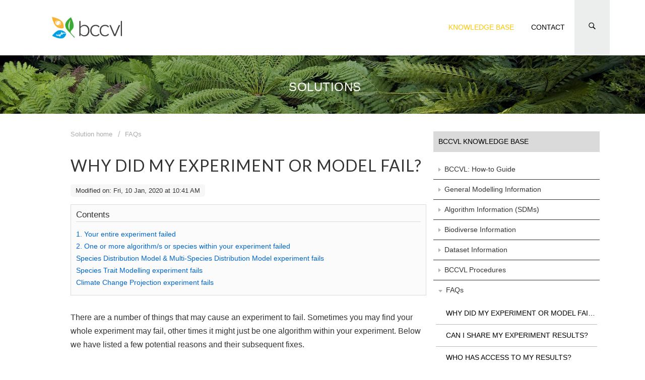

--- FILE ---
content_type: text/html; charset=utf-8
request_url: https://support.bccvl.org.au/support/solutions/articles/6000176148-why-did-my-experiment-or-model-fail-
body_size: 15777
content:
<!DOCTYPE html>
       
        <!--[if lt IE 7]><html class="no-js ie6 dew-dsm-theme " lang="en" dir="ltr" data-date-format="non_us"><![endif]-->       
        <!--[if IE 7]><html class="no-js ie7 dew-dsm-theme " lang="en" dir="ltr" data-date-format="non_us"><![endif]-->       
        <!--[if IE 8]><html class="no-js ie8 dew-dsm-theme " lang="en" dir="ltr" data-date-format="non_us"><![endif]-->       
        <!--[if IE 9]><html class="no-js ie9 dew-dsm-theme " lang="en" dir="ltr" data-date-format="non_us"><![endif]-->       
        <!--[if IE 10]><html class="no-js ie10 dew-dsm-theme " lang="en" dir="ltr" data-date-format="non_us"><![endif]-->       
        <!--[if (gt IE 10)|!(IE)]><!--><html class="no-js  dew-dsm-theme " lang="en" dir="ltr" data-date-format="non_us"><!--<![endif]-->
	<head>
		
		<!-- Title for the page -->
<title> Why did my experiment or model fail? : BCCVL </title>

<!-- Meta information -->

      <meta charset="utf-8" />
      <meta http-equiv="X-UA-Compatible" content="IE=edge,chrome=1" />
      <meta name="description" content= "" />
      <meta name="author" content= "" />
       <meta property="og:title" content="Why did my experiment or model fail?" />  <meta property="og:url" content="https://support.bccvl.org.au/support/solutions/articles/6000176148-why-did-my-experiment-or-model-fail-" />  <meta property="og:description" content=" There are a number of things that may cause an experiment to fail. Sometimes you may find your whole experiment may fail, other times it might just be one algorithm within your experiment. Below we have listed a few potential reasons and their su..." />  <meta property="og:image" content="https://s3.amazonaws.com/cdn.freshdesk.com/data/helpdesk/attachments/production/6004238390/logo/logo_2x.png?X-Amz-Algorithm=AWS4-HMAC-SHA256&amp;amp;X-Amz-Credential=AKIAS6FNSMY2XLZULJPI%2F20260112%2Fus-east-1%2Fs3%2Faws4_request&amp;amp;X-Amz-Date=20260112T113454Z&amp;amp;X-Amz-Expires=604800&amp;amp;X-Amz-SignedHeaders=host&amp;amp;X-Amz-Signature=9ebf342b6ff7cf1afc32419f1954e625181395bbe4b1512a60b7418a424bc02b" />  <meta property="og:site_name" content="BCCVL" />  <meta property="og:type" content="article" />  <meta name="twitter:title" content="Why did my experiment or model fail?" />  <meta name="twitter:url" content="https://support.bccvl.org.au/support/solutions/articles/6000176148-why-did-my-experiment-or-model-fail-" />  <meta name="twitter:description" content=" There are a number of things that may cause an experiment to fail. Sometimes you may find your whole experiment may fail, other times it might just be one algorithm within your experiment. Below we have listed a few potential reasons and their su..." />  <meta name="twitter:image" content="https://s3.amazonaws.com/cdn.freshdesk.com/data/helpdesk/attachments/production/6004238390/logo/logo_2x.png?X-Amz-Algorithm=AWS4-HMAC-SHA256&amp;amp;X-Amz-Credential=AKIAS6FNSMY2XLZULJPI%2F20260112%2Fus-east-1%2Fs3%2Faws4_request&amp;amp;X-Amz-Date=20260112T113454Z&amp;amp;X-Amz-Expires=604800&amp;amp;X-Amz-SignedHeaders=host&amp;amp;X-Amz-Signature=9ebf342b6ff7cf1afc32419f1954e625181395bbe4b1512a60b7418a424bc02b" />  <meta name="twitter:card" content="summary" />  <link rel="canonical" href="https://support.bccvl.org.au/support/solutions/articles/6000176148-why-did-my-experiment-or-model-fail-" /> 

<!-- Responsive setting -->
<link rel="apple-touch-icon" href="https://s3.amazonaws.com/cdn.freshdesk.com/data/helpdesk/attachments/production/6017915716/fav_icon/BCCVL_Logo_Square_Tagline_CMYK.png" />
        <link rel="apple-touch-icon" sizes="72x72" href="https://s3.amazonaws.com/cdn.freshdesk.com/data/helpdesk/attachments/production/6017915716/fav_icon/BCCVL_Logo_Square_Tagline_CMYK.png" />
        <link rel="apple-touch-icon" sizes="114x114" href="https://s3.amazonaws.com/cdn.freshdesk.com/data/helpdesk/attachments/production/6017915716/fav_icon/BCCVL_Logo_Square_Tagline_CMYK.png" />
        <link rel="apple-touch-icon" sizes="144x144" href="https://s3.amazonaws.com/cdn.freshdesk.com/data/helpdesk/attachments/production/6017915716/fav_icon/BCCVL_Logo_Square_Tagline_CMYK.png" />
        <meta name="viewport" content="width=device-width, initial-scale=1.0, maximum-scale=5.0, user-scalable=yes" /> 
		
		<!-- Adding meta tag for CSRF token -->
		<meta name="csrf-param" content="authenticity_token" />
<meta name="csrf-token" content="0HizjJRAvQxUONOhV4C++uN3OwlhRQZptlFrcVvBNEtPbI/l28jql221si2XVS20IDXEjzMgNLUvlLZXKI26AQ==" />
		<!-- End meta tag for CSRF token -->
		
		<!-- Fav icon for portal -->
		<link rel='shortcut icon' href='https://s3.amazonaws.com/cdn.freshdesk.com/data/helpdesk/attachments/production/6017915716/fav_icon/BCCVL_Logo_Square_Tagline_CMYK.png' />

		<!-- Base stylesheet -->
 
		<link rel="stylesheet" media="print" href="https://assets9.freshdesk.com/assets/cdn/portal_print-6e04b27f27ab27faab81f917d275d593fa892ce13150854024baaf983b3f4326.css" />
	  		<link rel="stylesheet" media="screen" href="https://assets10.freshdesk.com/assets/cdn/portal_utils-f2a9170fce2711ae2a03e789faa77a7e486ec308a2367d6dead6c9890a756cfa.css" />

		
		<!-- Theme stylesheet -->

		<link href="/support/theme.css?v=4&amp;d=1725538192" media="screen" rel="stylesheet" type="text/css">

		<!-- Google font url if present -->
		<link href='https://fonts.googleapis.com/css?family=Open+Sans+Condensed:300,300italic,700' rel='stylesheet' type='text/css' nonce='+3hIFOmGN6V9CyM6GwuEaA=='>

		<!-- Including default portal based script framework at the top -->
		<script src="https://assets4.freshdesk.com/assets/cdn/portal_head_v2-d07ff5985065d4b2f2826fdbbaef7df41eb75e17b915635bf0413a6bc12fd7b7.js"></script>
		<!-- Including syntexhighlighter for portal -->
		<script src="https://assets8.freshdesk.com/assets/cdn/prism-841b9ba9ca7f9e1bc3cdfdd4583524f65913717a3ab77714a45dd2921531a402.js"></script>

		    <!-- Google tag (gtag.js) -->
	<script async src='https://www.googletagmanager.com/gtag/js?id=UA-72693212-1' nonce="+3hIFOmGN6V9CyM6GwuEaA=="></script>
	<script nonce="+3hIFOmGN6V9CyM6GwuEaA==">
	  window.dataLayer = window.dataLayer || [];
	  function gtag(){dataLayer.push(arguments);}
	  gtag('js', new Date());
	  gtag('config', 'UA-72693212-1');
	</script>


		<!-- Access portal settings information via javascript -->
		 <script type="text/javascript">     var portal = {"language":"en","name":"BCCVL","contact_info":"","current_page_name":"article_view","current_tab":"solutions","vault_service":{"url":"https://vault-service.freshworks.com/data","max_try":2,"product_name":"fd"},"current_account_id":250404,"preferences":{"bg_color":"#efefef","header_color":"#3B3B3B","help_center_color":"#f9f9f9","footer_color":"#777777","tab_color":"#d9d9d9","tab_hover_color":"#4c4b4b","btn_background":"#ffffff","btn_primary_background":"#6c6a6a","baseFont":"Helvetica Neue","textColor":"#333333","headingsFont":"Open Sans Condensed","headingsColor":"#333333","linkColor":"#049cdb","linkColorHover":"#036690","inputFocusRingColor":"#f4af1a","nonResponsive":"false"},"image_placeholders":{"spacer":"https://assets1.freshdesk.com/assets/misc/spacer.gif","profile_thumb":"https://assets3.freshdesk.com/assets/misc/profile_blank_thumb-4a7b26415585aebbd79863bd5497100b1ea52bab8df8db7a1aecae4da879fd96.jpg","profile_medium":"https://assets2.freshdesk.com/assets/misc/profile_blank_medium-1dfbfbae68bb67de0258044a99f62e94144f1cc34efeea73e3fb85fe51bc1a2c.jpg"},"falcon_portal_theme":false,"current_object_id":6000176148};     var attachment_size = 20;     var blocked_extensions = "";     var allowed_extensions = "";     var store = { 
        ticket: {},
        portalLaunchParty: {} };    store.portalLaunchParty.ticketFragmentsEnabled = false;    store.pod = "us-east-1";    store.region = "US"; </script> 


			
	</head>
	<body>
            	
		
		
			<!-- <div class="containerOuter header banner">
<div class="container">
<header class="">
<div class="banner-wrapper">

<div class="banner-title">
<a href="/support/home"class='portal-logo'><span class="portal-img"><i></i>
                    <img src='https://s3.amazonaws.com/cdn.freshdesk.com/data/helpdesk/attachments/production/6004238390/logo/logo_2x.png' alt="Logo"
                        onerror="default_image_error(this)" data-type="logo" />
                 </span></a>
<h1 class="ellipsis heading">BCCVL</h1>
</div>
<a href="/support/home" class="logoLink"></a>
<nav class="banner-nav mobileLogin">
!-->
<!-- <div class="welcome">Welcome <b></b> </div>  <b><a href="/support/login"><b>Login</b></a></b> &nbsp;<b><a href="/support/signup"><b>Sign up</b></a></b> !-->
<!--      
<a href="/support/login"> Login</a>
			
</nav>
<div class="topHeader">


<a href="/support/tickets/new"><img class="" src="http://www.ersa.edu.au/wp-content/uploads/2014/12/consultancy-pg-icon.png" height="22" width="32"/> ask for help</a>

<a href="/support/tickets"><img class="" src="http://www.ersa.edu.au/wp-content/uploads/2014/12/consultancy-pg-icon.png" height="22" width="32"/>1300 080 431</a>

</div> 
<nav class="banner-nav desktopLogin"> !-->
<!-- <div class="welcome">Welcome <b></b> </div>  <b><a href="/support/login"><b>Login</b></a></b> &nbsp;<b><a href="/support/signup"><b>Sign up</b></a></b>-->
<!--          
<a href="/support/login"> Login</a>
			
</nav>
</div>
</header>
<nav class="page-tabs" >

<a data-toggle-dom="#header-tabs" href="#" data-animated="true" class="mobile-icon-nav-menu show-in-mobile"></a>
<div class="nav-link" id="header-tabs">


<a href="/support/home" class="">Home</a>



<a href="/support/solutions" class="active">Solutions</a>


</div>

</nav>
</div>
</div>
!-->

<script>

  jQuery(document).ready(function(){
    
   
  
        jQuery("[src$='/hit']").remove();
    jQuery(".search-icon").click(function(){
      
      jQuery(".hidden-search").toggle();
      
    });
    
  });
  
</script>

<div class='nec-header'>
  <div class='header-top clear'> 
    <div class='page no-padding'>
      <div class='nect-login pull-right'>
       <!-- <a href="https://support.bccvl.org.au/support/solutions/articles/6000085181" class='new-tick'>Ask for help</a>   -->
        
        <!--  <div class="welcome">Welcome <b></b> </div>  <b><a href="/support/login"><b>Login</b></a></b> &nbsp;<b><a href="/support/signup"><b>Sign up</b></a></b> !-->
      </div>
    </div>
    
    
  </div>
  <div class='header-main clear'>
    <div class='page no-padding'>
      <div class='logo-nect pull-left'>
        <a href='https://support.bccvl.org.au/support/home'><img class="standard" src="https://dl.dropbox.com/s/xqpw8jdybds79bj/BCCVL_Logo_Horizontal_RGB%282%29.png" alt="Nectar" height="50px"></a>
      </div>    
      <div class='menu-nect pull-right'>
        
<!--        
        <a data-toggle-dom="#header-tabs" href="#" data-animated="true" class="mobile-icon-nav-menu show-in-mobile"></a>
        <div class="nav-link" id="header-tabs">
          
          
          <a href="/support/home" class="">Home</a>
          
          
          
          <a href="/support/solutions" class="active">Solutions</a>
          
          
        </div>!-->
        <a href='/support/solutions' class='active'>Knowledge base</a>
       <!-- <a href='http://support.bccvl.org.au/support/discussions'>Forums</a> -->
        <a href='http://www.bccvl.org.au/contact'>Contact</a>
        <div class='search-icon'>
          
        </div>        
        <div class='hidden-search'><form class="hc-search-form print--remove" autocomplete="off" action="/support/search/solutions" id="hc-search-form" data-csrf-ignore="true">
	<div class="hc-search-input">
	<label for="support-search-input" class="hide">Enter your search term here...</label>
		<input placeholder="Enter your search term here..." type="text"
			name="term" class="special" value=""
            rel="page-search" data-max-matches="10" id="support-search-input">
	</div>
	<div class="hc-search-button">
		<button class="btn btn-primary" aria-label="Search" type="submit" autocomplete="off">
			<i class="mobile-icon-search hide-tablet"></i>
			<span class="hide-in-mobile">
				Search
			</span>
		</button>
	</div>
</form></div>
        
      </div>  
    </div>
  </div>
</div>




<div class='normal-block'>
  <div class='page'>
    <h3>solutions</h3>
  </div>
</div>





  
  

      
<div class='page'>
   <div class="alert alert-with-close notice hide" id="noticeajax"></div> 
  
  <div class="c-wrapper">		
    
<style>
  .menu-container {
    float: right;
    width: 30%;
  }
  content-container {
    width: 70%;
    float: left;
    padding-left: 50px;
  }
  .folder_name {
    padding: 10px;
    cursor: pointer;
  }
  .toggled {
    display: none;
    padding: 5px;
  }
  .check_more {
    text-align: center;
    padding: 5px;
  }
  .more_link {
    color: #A6D2CD;
  }
  .ellipsis {
    white-space: nowrap;
  }
  .starrted {
    border-bottom: 1px solid;
  }
</style>



<div class="containerOuter">
  
  <div class='menu-container'>
    
    <ul class="course_list">
      
      
      <li><a href="/support/solutions/6000130425">BCCVL Knowledge Base</a></li><ul>
      
      <div class="starrted">
        <div class="folder_name"><span class='contracted'>BCCVL: How-to Guide</span></div>
        <div class="toggled">
          
          
          
          <li>
            <div class="ellipsis">
              <a href="/support/solutions/articles/6000083188-log-in">Log In</a>
            </div>
          </li>
          
          <li>
            <div class="ellipsis">
              <a href="/support/solutions/articles/6000083190-find-or-upload-datasets">Find or Upload Datasets</a>
            </div>
          </li>
          
          <li>
            <div class="ellipsis">
              <a href="/support/solutions/articles/6000199551-filtering-data-in-ala-and-export-to-bccvl">Filtering data in ALA and export to BCCVL</a>
            </div>
          </li>
          
          <li>
            <div class="ellipsis">
              <a href="/support/solutions/articles/6000083191-pick-an-experiment-type">Pick an experiment type</a>
            </div>
          </li>
          
          <li>
            <div class="ellipsis">
              <a href="/support/solutions/articles/6000083192-species-distribution-model-experiment">Species Distribution Model Experiment</a>
            </div>
          </li>
          
          <li>
            <div class="ellipsis">
              <a href="/support/solutions/articles/6000164009-multi-species-distribution-experiment">Multi Species Distribution Experiment</a>
            </div>
          </li>
          
          <li>
            <div class="ellipsis">
              <a href="/support/solutions/articles/6000217083-migratory-modelling-experiment">Migratory Modelling Experiment</a>
            </div>
          </li>
          
          <li>
            <div class="ellipsis">
              <a href="/support/solutions/articles/6000083195-species-trait-modelling-experiment">Species Trait Modelling Experiment</a>
            </div>
          </li>
          
          <li>
            <div class="ellipsis">
              <a href="/support/solutions/articles/6000083193-climate-change-experiment">Climate Change Experiment</a>
            </div>
          </li>
          
          <li>
            <div class="ellipsis">
              <a href="/support/solutions/articles/6000083194-biodiverse-experiment">Biodiverse Experiment</a>
            </div>
          </li>
          
          <li>
            <div class="ellipsis">
              <a href="/support/solutions/articles/6000083197-ensemble-analysis-experiment">Ensemble Analysis Experiment</a>
            </div>
          </li>
          
          <li>
            <div class="ellipsis">
              <a href="/support/solutions/articles/6000217527-visualising-your-results">Visualising your results</a>
            </div>
          </li>
          
          <li>
            <div class="ellipsis">
              <a href="/support/solutions/articles/6000217525-downloading-your-results">Downloading your results</a>
            </div>
          </li>
          
          <li>
            <div class="ellipsis">
              <a href="/support/solutions/articles/6000217526-sharing-your-results">Sharing your results</a>
            </div>
          </li>
          
          
          
          <!--
          <div class="check_more">
            <a class="more_link" href="/support/solutions/folders/6000207997">See more</a>
          </div>
           !-->
        </div>
      </div>
      
      <div class="starrted">
        <div class="folder_name"><span class='contracted'>General Modelling Information</span></div>
        <div class="toggled">
          
          
          
          <li>
            <div class="ellipsis">
              <a href="/support/solutions/articles/6000127048-introduction-to-species-distribution-models">Introduction to Species Distribution Models</a>
            </div>
          </li>
          
          <li>
            <div class="ellipsis">
              <a href="/support/solutions/articles/6000161289-ecological-theory-of-species-distribution-models">Ecological theory of species distribution models</a>
            </div>
          </li>
          
          <li>
            <div class="ellipsis">
              <a href="/support/solutions/articles/6000161294-data-for-species-distribution-models">Data for Species Distribution Models</a>
            </div>
          </li>
          
          <li>
            <div class="ellipsis">
              <a href="/support/solutions/articles/6000173076-setting-the-constraint-area">Setting the constraint area</a>
            </div>
          </li>
          
          <li>
            <div class="ellipsis">
              <a href="/support/solutions/articles/6000213568-interpretation-of-model-outputs">Interpretation of model outputs</a>
            </div>
          </li>
          
          <li>
            <div class="ellipsis">
              <a href="/support/solutions/articles/6000127046-sdm-interpretation-of-model-outputs">SDM - Interpretation of model outputs</a>
            </div>
          </li>
          
          <li>
            <div class="ellipsis">
              <a href="/support/solutions/articles/6000213567-climate-change-interpretation-of-model-outputs">Climate Change- interpretation of model outputs</a>
            </div>
          </li>
          
          <li>
            <div class="ellipsis">
              <a href="/support/solutions/articles/6000213566-stm-interpretation-of-model-outputs">STM - Interpretation of model outputs</a>
            </div>
          </li>
          
          <li>
            <div class="ellipsis">
              <a href="/support/solutions/articles/6000176035-variable-importance">Variable Importance</a>
            </div>
          </li>
          
          <li>
            <div class="ellipsis">
              <a href="/support/solutions/articles/6000127047-model-evaluation">Model evaluation</a>
            </div>
          </li>
          
          <li>
            <div class="ellipsis">
              <a href="/support/solutions/articles/6000231114-ensemble-interpretation-of-model-results">Ensemble- Interpretation of model results</a>
            </div>
          </li>
          
          <li>
            <div class="ellipsis">
              <a href="/support/solutions/articles/6000235254-absence-data">Absence Data</a>
            </div>
          </li>
          
          
          
          <!--
          <div class="check_more">
            <a class="more_link" href="/support/solutions/folders/6000218158">See more</a>
          </div>
           !-->
        </div>
      </div>
      
      <div class="starrted">
        <div class="folder_name"><span class='contracted'>Algorithm Information (SDMs)</span></div>
        <div class="toggled">
          
          
          
          <li>
            <div class="ellipsis">
              <a href="/support/solutions/articles/6000083199-overview-of-sdm-methods-in-bccvl">Overview of SDM methods in BCCVL</a>
            </div>
          </li>
          
          <li>
            <div class="ellipsis">
              <a href="/support/solutions/articles/6000083201-bioclim">Bioclim</a>
            </div>
          </li>
          
          <li>
            <div class="ellipsis">
              <a href="/support/solutions/articles/6000083218-surface-range-envelope">Surface Range Envelope</a>
            </div>
          </li>
          
          <li>
            <div class="ellipsis">
              <a href="/support/solutions/articles/6000083213-generalized-linear-model">Generalized Linear Model</a>
            </div>
          </li>
          
          <li>
            <div class="ellipsis">
              <a href="/support/solutions/articles/6000083208-generalized-additive-model">Generalized Additive Model</a>
            </div>
          </li>
          
          <li>
            <div class="ellipsis">
              <a href="/support/solutions/articles/6000118097-multivariate-adaptive-regression-splines">Multivariate Adaptive Regression Splines</a>
            </div>
          </li>
          
          <li>
            <div class="ellipsis">
              <a href="/support/solutions/articles/6000083206-flexible-discriminant-analysis">Flexible Discriminant Analysis</a>
            </div>
          </li>
          
          <li>
            <div class="ellipsis">
              <a href="/support/solutions/articles/6000083216-maxent">Maxent</a>
            </div>
          </li>
          
          <li>
            <div class="ellipsis">
              <a href="/support/solutions/articles/6000083204-classification-tree">Classification Tree</a>
            </div>
          </li>
          
          <li>
            <div class="ellipsis">
              <a href="/support/solutions/articles/6000083217-random-forest">Random Forest</a>
            </div>
          </li>
          
          <li>
            <div class="ellipsis">
              <a href="/support/solutions/articles/6000083202-boosted-regression-tree">Boosted Regression Tree</a>
            </div>
          </li>
          
          <li>
            <div class="ellipsis">
              <a href="/support/solutions/articles/6000083212-generalized-boosting-model">Generalized Boosting Model</a>
            </div>
          </li>
          
          <li>
            <div class="ellipsis">
              <a href="/support/solutions/articles/6000083200-artificial-neural-network">Artificial Neural Network</a>
            </div>
          </li>
          
          <li>
            <div class="ellipsis">
              <a href="/support/solutions/articles/6000083203-circles">Circles</a>
            </div>
          </li>
          
          <li>
            <div class="ellipsis">
              <a href="/support/solutions/articles/6000083205-convex-hull">Convex Hull</a>
            </div>
          </li>
          
          <li>
            <div class="ellipsis">
              <a href="/support/solutions/articles/6000083214-geographic-distance">Geographic Distance</a>
            </div>
          </li>
          
          <li>
            <div class="ellipsis">
              <a href="/support/solutions/articles/6000083215-inverse-distance-weighted-model">Inverse-Distance Weighted Model</a>
            </div>
          </li>
          
          <li>
            <div class="ellipsis">
              <a href="/support/solutions/articles/6000083219-voronoi-hull-model">Voronoi Hull Model</a>
            </div>
          </li>
          
          
          
          <!--
          <div class="check_more">
            <a class="more_link" href="/support/solutions/folders/6000207998">See more</a>
          </div>
           !-->
        </div>
      </div>
      
      <div class="starrted">
        <div class="folder_name"><span class='contracted'>Biodiverse Information</span></div>
        <div class="toggled">
          
          
          
          <li>
            <div class="ellipsis">
              <a href="/support/solutions/articles/6000160662-biodiverse-interpretation-of-model-outputs">BIODIVERSE - INTERPRETATION OF MODEL OUTPUTS</a>
            </div>
          </li>
          
          
          
          <!-- !-->
        </div>
      </div>
      
      <div class="starrted">
        <div class="folder_name"><span class='contracted'>Dataset Information</span></div>
        <div class="toggled">
          
          
          
          <li>
            <div class="ellipsis">
              <a href="/support/solutions/articles/6000199815-summary-of-datasets-in-bccvl">Summary of datasets in BCCVL</a>
            </div>
          </li>
          
          <li>
            <div class="ellipsis">
              <a href="/support/solutions/articles/6000083221-worldclim-collection">Worldclim Collection</a>
            </div>
          </li>
          
          <li>
            <div class="ellipsis">
              <a href="/support/solutions/articles/6000083222-australia-climate-collection">Australia Climate Collection</a>
            </div>
          </li>
          
          <li>
            <div class="ellipsis">
              <a href="/support/solutions/articles/6000083223-national-soil-grids-australia-collection">National Soil Grids Australia Collection</a>
            </div>
          </li>
          
          <li>
            <div class="ellipsis">
              <a href="/support/solutions/articles/6000083224-gross-primary-productivity-collection">Gross Primary Productivity Collection</a>
            </div>
          </li>
          
          <li>
            <div class="ellipsis">
              <a href="/support/solutions/articles/6000083225-australian-water-availability-project-collection">Australian Water Availability Project Collection</a>
            </div>
          </li>
          
          <li>
            <div class="ellipsis">
              <a href="/support/solutions/articles/6000083226-national-scale-vegetation-assets-states-and-transitions-collection">National Scale Vegetation Assets, States and Transitions Collection</a>
            </div>
          </li>
          
          <li>
            <div class="ellipsis">
              <a href="/support/solutions/articles/6000083227-ridge-valley-flatness-collection">Ridge & Valley Flatness Collection</a>
            </div>
          </li>
          
          <li>
            <div class="ellipsis">
              <a href="/support/solutions/articles/6000083228-national-dynamic-land-cover-collection">National Dynamic Land Cover Collection</a>
            </div>
          </li>
          
          <li>
            <div class="ellipsis">
              <a href="/support/solutions/articles/6000083230-global-pet-and-aridity-collection">Global PET and Aridity Collection</a>
            </div>
          </li>
          
          <li>
            <div class="ellipsis">
              <a href="/support/solutions/articles/6000083231-australian-living-atlas-species-occurrence-collection">Australian Living Atlas Species Occurrence Collection</a>
            </div>
          </li>
          
          
          
          <!--
          <div class="check_more">
            <a class="more_link" href="/support/solutions/folders/6000208000">See more</a>
          </div>
           !-->
        </div>
      </div>
      
      <div class="starrted">
        <div class="folder_name"><span class='contracted'>BCCVL Procedures</span></div>
        <div class="toggled">
          
          
          
          <li>
            <div class="ellipsis">
              <a href="/support/solutions/articles/6000176070-bccvl-procedures">BCCVL Procedures</a>
            </div>
          </li>
          
          <li>
            <div class="ellipsis">
              <a href="/support/solutions/articles/6000175801-attribution">Attribution</a>
            </div>
          </li>
          
          <li>
            <div class="ellipsis">
              <a href="/support/solutions/articles/6000175794-legal">Legal</a>
            </div>
          </li>
          
          
          
          <!-- !-->
        </div>
      </div>
      
      <div class="starrted">
        <div class="folder_name"><span class='contracted'>FAQs</span></div>
        <div class="toggled">
          
          
          
          <li>
            <div class="ellipsis">
              <a href="/support/solutions/articles/6000176148-why-did-my-experiment-or-model-fail-">Why did my experiment or model fail?</a>
            </div>
          </li>
          
          <li>
            <div class="ellipsis">
              <a href="/support/solutions/articles/6000083238-can-i-share-my-experiment-results-">Can I share my experiment results?</a>
            </div>
          </li>
          
          <li>
            <div class="ellipsis">
              <a href="/support/solutions/articles/6000083240-who-has-access-to-my-results-">Who has access to my results?</a>
            </div>
          </li>
          
          <li>
            <div class="ellipsis">
              <a href="/support/solutions/articles/6000177842-i-can-see-an-experiment-in-my-list-that-i-did-not-run-why-does-it-show-up-in-my-list-">I can see an experiment in my list that I did not run. Why does it show up in my list?</a>
            </div>
          </li>
          
          <li>
            <div class="ellipsis">
              <a href="/support/solutions/articles/6000177841-my-experiment-has-completed-but-when-i-try-to-view-the-maps-nothing-shows-why-">My experiment has completed, but when I try to view the maps nothing shows. Why?</a>
            </div>
          </li>
          
          <li>
            <div class="ellipsis">
              <a href="/support/solutions/articles/6000083241-what-are-the-system-requirements-for-the-bccvl-">What are the system requirements for the BCCVL?</a>
            </div>
          </li>
          
          <li>
            <div class="ellipsis">
              <a href="/support/solutions/articles/6000083243-how-much-does-the-bccvl-cost-to-use-">How much does the BCCVL cost to use?</a>
            </div>
          </li>
          
          <li>
            <div class="ellipsis">
              <a href="/support/solutions/articles/6000083242-what-is-the-australian-access-federation-aaf-login-">What is the Australian Access Federation (AAF) login?</a>
            </div>
          </li>
          
          <li>
            <div class="ellipsis">
              <a href="/support/solutions/articles/6000083239-what-type-of-datasets-does-the-bccvl-have-accept-">What type of datasets does the BCCVL have/accept?</a>
            </div>
          </li>
          
          <li>
            <div class="ellipsis">
              <a href="/support/solutions/articles/6000113604-why-are-there-less-occurrence-points-when-i-download-a-species-from-the-ala-than-was-originally-displ">Why are there less occurrence points when I download a species from the ALA than was originally displayed when searching the species?</a>
            </div>
          </li>
          
          <li>
            <div class="ellipsis">
              <a href="/support/solutions/articles/6000113606-gbif-search-function-does-not-show-results-">GBIF search function does not show results?</a>
            </div>
          </li>
          
          <li>
            <div class="ellipsis">
              <a href="/support/solutions/articles/6000113600-it-looks-like-there-are-a-lot-of-pseudo-absence-points-on-the-map-is-this-correct-">It looks like there are a lot of pseudo-absence points on the map. Is this correct?</a>
            </div>
          </li>
          
          <li>
            <div class="ellipsis">
              <a href="/support/solutions/articles/6000118770-how-is-all-provenance-information-of-experiments-and-datasets-captured-within-the-bccvl-">How is all provenance information of experiments and datasets captured within the BCCVL?</a>
            </div>
          </li>
          
          
          
          <!--
          <div class="check_more">
            <a class="more_link" href="/support/solutions/folders/6000208001">See more</a>
          </div>
           !-->
        </div>
      </div>
      
      <div class="starrted">
        <div class="folder_name"><span class='contracted'>BCCVL Ouputs</span></div>
        <div class="toggled">
          
          
          
          <li>
            <div class="ellipsis">
              <a href="/support/solutions/articles/6000210685-publications">Publications</a>
            </div>
          </li>
          
          
          
          <!-- !-->
        </div>
      </div>
      
      </ul>
      
      
      
      
    </ul>
    
  </div>
  
  <div class="containerBig content-container">
    
    
    <section class="main content rounded-6 customContentSolution" id="article-show-6000176148">
      <div class="breadcrumb">
        <a href="/support/solutions"> Solution home </a>
        <!--<a href="/support/solutions/6000130425">BCCVL Knowledge Base</a>-->
        <a href="/support/solutions/folders/6000208001" class='folder-name-bread'>FAQs</a>
      </div>
      <!--<b class="page-stamp page-stamp-article">
<b class="icon-page-article"></b>
</b>-->
      <div class="customContent">
        <h2 class="heading">Why did my experiment or model fail?</h2>
        <p class='modified'>Modified on: Fri, 10 Jan, 2020 at 10:41 AM</p>
        
        <!--<hr />-->
        
        <div class='wiki-list'>
          <p>Contents</p>
          
        </div>
        
        <article class="article-body" id="article-body">
          <p>There are a number of things that may cause an experiment to fail. Sometimes you may find your whole experiment may fail, other times it might just be one algorithm within your experiment. Below we have listed a few potential reasons and their subsequent fixes.</p><p>There are two main 'fails' you will get in the BCCVL:</p><h3>1. Your entire experiment failed</h3><h3><img class="fr-dii" src="https://s3.amazonaws.com/cdn.freshdesk.com/data/helpdesk/attachments/production/6050579338/original/xIqHEfOWzV3TgBNfKF6pHp68qEh37xGxiA.png?1501212909" data-filelink="https://s3.amazonaws.com/cdn.freshdesk.com/data/helpdesk/attachments/production/6050579338/original/xIqHEfOWzV3TgBNfKF6pHp68qEh37xGxiA.png?1501212909" data-fileid="6050579338" data-uniquekey="1501212161234"></h3><p>If you get this first message then something went wrong with either the design of your experiment or the data you have selected, or an error occurred with sending your experiment to the compute resources. Issues with connecting to compute power happens pretty rarely, but they do happen.</p><p><strong>The fix:</strong> </p><ol><li>To check if it is an issue with the BCCVL connecting to compute resources this can usually be fixed by simply resubmitting your experiment. You can do this by going back to the main 'Experiments' tab, and clicking on the 'Rerun' button next to your experiment. You will need to click through your experiment setup again and check it is all correct.</li><li>If your experiment fails again, then it is likely an experimental design or dataset issue - refer to section 2 below.</li></ol><h3>2. One or more algorithm/s or species within your experiment failed</h3><p> <img class="fr-dii" src="https://s3.amazonaws.com/cdn.freshdesk.com/data/helpdesk/attachments/production/6050580093/original/17NAsVPOjNRjq9mwtSvrYFYdE54Sf6_80Q.png?1501215525" data-fileid="6050580093" data-filelink="https://s3.amazonaws.com/cdn.freshdesk.com/data/helpdesk/attachments/production/6050580093/original/17NAsVPOjNRjq9mwtSvrYFYdE54Sf6_80Q.png?1501215525" data-uniquekey="1501212161234" style="width: 298px; height: 67.5698px;"></p><p>Sometimes one, or two, or even a handful of algorithms within an experiment will fail. We have outlined the most common reasons for this below. If you believe your model failed for another reason, <a href="http://www.bccvl.org.au/contact/" rel="noreferrer noopener" target="_blank"><span style="color: rgb(44, 130, 201);">please get in contact</span></a>.</p><h4>Species Distribution Model &amp; Multi-Species Distribution Model experiment fails</h4><p><strong>Script execution failed with exit code 256, or exit code 9</strong></p><p>These are the most common error messages you can receive, and unfortunately they can mean a number of things. The most common of which are outlined below:</p><ol><li><em>You are running a Maxent model with your own uploaded environmental data which has non square cells.<br></em><a href="https://support.bccvl.org.au/support/solutions/articles/6000083201-bioclim" rel="noreferrer noopener"></a>If you are using your own environmental data, and Maxent failed, please check the Log File in the results. If you scroll all the way down, you are likely to see the following message: "Error in .startAsciiWriting(x, filename, ...) :   x has unequal horizontal and vertical resolutions. Such data cannot be stored in arc-ascii format". This means that your environmental data is stored in non-square cells rasters, which is not supported by Maxent in the R package biomod2 which BCCVL uses. Please consider resampling your environmental rasters on a square grid. BCCVL uses the WGS-84 (EPSG:4326) projection system for all its environmental data, which is the recommended projection system if you upload your own data.<em><br></em><em><br></em></li><li><em>You used categorical data in an algorithm that does not accept categorical data.</em><br><a href="https://support.bccvl.org.au/support/solutions/articles/6000083201-bioclim" rel="noreferrer noopener">Bioclim</a> and <a href="https://support.bccvl.org.au/support/solutions/articles/6000083218-surface-range-envelope" rel="noreferrer noopener">Surface Range Envelope</a> algorithms cannot use categorical variables. These algorithms will fail if you try to run them with categorical data layers.<br><br></li><li><em>The number of species occurrence records is too low.</em><br>While some algorithms are able to handle a low number of occurrence records (e.g. &lt;20), others are not. Machine learning algorithms (e.g. <a href="https://support.bccvl.org.au/support/solutions/articles/6000083204-classification-tree" rel="noreferrer noopener">Classification Tree</a>) require a larger occurrence dataset due to the iterative process in which the algorithm uses the data. If you are modelling a rare or threatened species and only have a small occurrence dataset we advise using Maxent or a statistical algorithm (e.g. <a href="https://support.bccvl.org.au/support/solutions/articles/6000083213-generalized-linear-model" rel="noreferrer noopener">Generalized Linear Model</a>) to calibrate your data.<br><br></li><li style="text-align: left;"><em>The species names in your occurrence csv are numeric.</em><br>If your species or multispecies occurrence file has numbers for species name/s (e.g. 1, 2, 3) the model will fail to generate a valid formula for the model, and will fail. To fix this, you need to modify your occurrence data file to use non-numeric values for species name (e.g. A, B, C instead of 1, 2, 3). Once you have done this, re-upload this into the BCCVL and try running your SDMs/MSDMs again with this new file.<br><br></li><li><em>"Failed to transfer results back"</em><br>This is an issue with the compute workers. Rerun your experiment and it should fix this issue.<br><br></li><li><em>You only selected one variable in your model.</em><br>With the exception of <a href="https://support.bccvl.org.au/support/solutions/articles/6000083201-bioclim" rel="noreferrer noopener">Bioclim</a> and other geographic models, all SDM algorithms will fail if you only include one predictor variable in the setup. Rerun your experiment and ensure you include at least 2 predictor variables.<br><br></li><li><em>Circles failed for a widespread species.</em><br>The Circles algorithm draws a circle of a given radius around your occurrence records. By default this radius is computed from the mean of all distances between points. This can be a really large distance for example if your are modelling a marine species that occurs across the globe. In this case some circles might overlap and the algorithm tries to merge these circles which might result in a fail. The solution is to rerun the experiment with a fixed distance for the radius.                                                                                                                                            </li><li style="text-align: left;"><em>The environmental data you uploaded includes spaces or special characters in the name.</em> </li></ol><p style="margin-left: 40px;">When you upload your own environmental data for a species distribution model (SDM) experiment the variable names (column headers) should not include spaces or special characters as the data may not be read in correctly and the experiment will fail.</p><h4>Species Trait Modelling experiment fails</h4><p style="text-align: left;">        1<em>. There are spaces in the species trait names</em></p><p style="text-align: left; margin-left: 40px;">When you upload data for a species trait model experiment the trait names (column headers) should not include spaces as the data may not be read in correctly and the experiment will fail.</p><h4>Climate Change Projection experiment fails</h4><ol><li><em>You ran your SDM with more than one current climate dataset.</em><br>When you use the results of an SDM experiment in a Climate Projection, the projection tries to match the variables from your SDM with the selected future climate dataset. However, if you have duplicate layers from different datasets (e.g. Worldclim bioclim variables 1 - 19, and Climond bioclim variables 1 - 19) the model does not know which to use, and therefore it fails. We recommend rerunning your SDM with only one of your chosen datasets (e.g. Worldclim <u>OR</u> Climond, not both), and then run your Climate projection using that new SDM. We also advise to use future climate data from the same data collection as the current climate data (e.g. if you use Worldclim current climate in your SDM experiment then you should also use the Worldclim future data for your projection) to ensure that the data were generated using the same methodology.</li><li><em>You used a future climate dataset that has different layers compared to the SDM.</em><em><br></em>The climate change projection uses the relationship modelled between presence/absence and environmental conditions from the SDM and only substitutes the values of the predictor variables used in the SDM with new values predicted for the future. Therefore, the layers in the climate data selected in the Climate Change Projection experiment need to match the layers used in the SDM. For example, your experiment will fail if you used long-term climate data in the SDM, and select monthly future data in the CC experiment, or if you used marine data in the SDM and select terrestrial data in the CC experiment or vice versa.</li><li><em>You used your own uploaded future climate data.<br></em>If you uploaded your own future climate data, you need to make sure that the layers have the same names as the layers used in your SDM. The projection will only substitute the values of predictor variables used in the SDM with new values for future predictions. To match these layer names, you need to edit your future climate data. Please read <a href="https://support.bccvl.org.au/support/solutions/articles/6000083190-find-or-upload-datasets#header-page4" rel="noreferrer noopener">this article</a> for instructions.</li></ol>
        </article>
      </div>
      <!--<hr />-->	
      
      
      <p class="article-vote" id="voting-container">
        Did you find it helpful?
        <span data-href="/support/solutions/articles/6000176148/thumbs_up" class="vote-up a-link" 
        data-remote="true" data-method="put" data-update="#voting-container" 
        data-update-with-message="Glad we could be helpful. Thanks for the feedback.">
          Yes
        </span>
        <span data-href="/support/solutions/articles/6000176148/thumbs_down" class="vote-down a-link" 
        data-remote="true" data-method="put" data-update="#vote-feedback-form"
        data-hide-dom="#voting-container" data-show-dom="#vote-feedback-container">
          No
        </span>
      </p>
      
      <div class="hide" id="vote-feedback-container">
        <div class="lead">Can you please tell us how we can improve this article?</div>
        <div id="vote-feedback-form">
          <div class="sloading loading-small loading-block"></div>
        </div>
      </div>	
    </section>
  </div>
</div>

<script>
  
  jQuery(document).ready(function(){

    var elementtext = jQuery('.folder-name-bread').text();

    jQuery(".starrted span:contains("+elementtext+")").parents(".folder_name").trigger("click");
  });
  
  jQuery('.folder_name').on('click',function() { 
    jQuery(this).parent().find('.toggled').slideToggle('fast'); 
    
    if(jQuery(this).children("span").hasClass("expanded")){
      jQuery(this).children("span").addClass("contracted");
            jQuery(this).children("span").removeClass("expanded");
    }else{
      jQuery(this).children("span").addClass("expanded");      
    }
    
  });
</script>





<script>

  jQuery(document).ready(function(){
    
    jQuery(".article-body :header b").css("font-weight","normal");
    
    //jQuery("<div class='wiki-list'> </div>").insertAfter(".customContent .heading");
  setTimeout(function(){ 
    
    
    
    
    
    jQuery("[src$='/hit']").remove();
      jQuery("[rel='tempredactor']").each(function(){
        
       
        if(jQuery(this).html().length < 3){
          jQuery(this).remove();
        }
        
      });
      
      
      jQuery("p").each(function(){
        
       
        if(jQuery(this).html().length < 3){
          jQuery(this).remove();
        }
        
      });
      

    if(jQuery(".article-body :header").length > 0){
      
      
      jQuery(".article-body :header").each(function(index){

        jQuery(this).attr("id","header-page"+index);
        jQuery(".wiki-list").append("<a href='#header-page"+index+"'>"+jQuery(this).text()+"</a>");
        
      });

    }else{
      jQuery(".wiki-list").hide();
    }
    
    }, 1);
    
    });

</script>
  </div>
  
</div>
	<!-- <footer class="footer clear">
  <div class="container clear">

	<nav class="footer-links clear">
		
				
					<a href="/support/home" class="">Home</a>
				
					<a href="/support/solutions" class="active">Solutions</a>
				
		
		
		 
      <ul>
        <li>Nectar Cloud</li>
      <li><a href="http://nectar.fullerdigital.com.au/">Visit our Website</a></li>
       <li><a href="http://nectar.fullerdigital.com.au/contact/">Contact Us</a></li>
      </ul>
      
      <ul>
        <li>support</li>
      <li><a href="/support/tickets/new">Ask for help</a></li>
       <li><a href="/support/solutions">Knowledge Base</a></li>
      
       <li><a href="/support/discussions">Community Forums</a></li>
      </ul>
      
      <ul>
        <li>Operating hours</li>
        <li><a href="#">8:00AM-8:00PM AEST</a></li>
       <li><a href="#">Live chat</a></li>
       <li><a href="#">Call us</a></li>
      </ul>
	</nav>
    </div>
</footer>
<div class="containerOuter copyright">
  <div class="container">
    Hosted by Freshdesk
  </div>
</div> 


!-->
      
<div class='nect-footer clear'>
<div class='page no-padding'>        
<div class="pull-left">Copyright ©2015 Biodiversity and Climate Change Virtual Laboratory</div>
</div>
</div>
<script src="https://snippets.freshchat.com/js/fc-pre-chat-form-v2.js"></script>
<script>
  var preChatTemplate = {
    //Form header color and Submit button color.
    mainbgColor: '#0aa4db',
    //Form Header Text and Submit button text color.
    maintxColor: '#fff',
    //Chat Form Title
    heading: 'BCCVL Support',
    //Chat form Welcome Message
    textBanner: 'We can\'t wait to talk to you. But first, please take a couple of moments to tell us a bit about yourself.',
    //Submit Button Label.
    SubmitLabel: 'Start Chat',
    //Fields List - Maximum is 5
    //All the values are mandatory and the script will not work if not available.
    fields : {
     
      field2 : {
        //Type for Name - Do not Change
        type: "name",
        //Label for Field Name, can be in any language
        label: "Name",
        //Default - Field ID for Name - Do Not Change
        fieldId: "name",
        //Required "yes" or "no"
        required: "yes",
        //Error text to be displayed
        error: "Please Enter a valid name"
      },
      field3 : {
        //Type for Email - Do Not Change
        type: "email",
        //Label for Field Email, can be in any language
        label: "Email",
        //Default - Field ID for Email - Do Not Change
        fieldId: "email",
        //Required "yes" or "no"
        required: "yes",
        //Error text to be displayed
        error: "Please Enter a valid Email"
      },
      field4 : {
        //Type for Phone - Do Not Change
        type: "phone",
        //Label for Field Phone, can be in any language
        label: "Phone",
        //Default - Field ID for Phone - Do Not Change
        fieldId: "phone",
        //Required "yes" or "no"
        required: "no",
        //Error text to be displayed
        error: "Please Enter a valid Phone Number"
      },
     
    }
  };
  window.fcSettings = {
    token: "93b8bda4-1f6d-48c4-9681-613f7fddb96b",
    host: "https://wchat.freshchat.com",
    config: {
      cssNames: {
        //The below element is mandatory. Please add any custom class or leave the default.
        widget: 'custom_fc_frame',
        //The below element is mandatory. Please add any custom class or leave the default.
        expanded: 'custom_fc_expanded'
      }
    },
    onInit: function() {
      console.log('widget init');
      fcPreChatform.fcWidgetInit(preChatTemplate);
    }
  };
</script>
<script src="https://wchat.freshchat.com/js/widget.js" async></script>





			<script src="https://assets7.freshdesk.com/assets/cdn/portal_bottom-0fe88ce7f44d512c644a48fda3390ae66247caeea647e04d017015099f25db87.js"></script>

		<script src="https://assets3.freshdesk.com/assets/cdn/redactor-642f8cbfacb4c2762350a557838bbfaadec878d0d24e9a0d8dfe90b2533f0e5d.js"></script> 
		<script src="https://assets10.freshdesk.com/assets/cdn/lang/en-4a75f878b88f0e355c2d9c4c8856e16e0e8e74807c9787aaba7ef13f18c8d691.js"></script>
		<!-- for i18n-js translations -->
  		<script src="https://assets5.freshdesk.com/assets/cdn/i18n/portal/en-7dc3290616af9ea64cf8f4a01e81b2013d3f08333acedba4871235237937ee05.js"></script>
		<!-- Including default portal based script at the bottom -->
		<script nonce="+3hIFOmGN6V9CyM6GwuEaA==">
//<![CDATA[
	
	jQuery(document).ready(function() {
					
		// Setting the locale for moment js
		moment.lang('en');

		var validation_meassages = {"required":"This field is required.","remote":"Please fix this field.","email":"Please enter a valid email address.","url":"Please enter a valid URL.","date":"Please enter a valid date.","dateISO":"Please enter a valid date ( ISO ).","number":"Please enter a valid number.","digits":"Please enter only digits.","creditcard":"Please enter a valid credit card number.","equalTo":"Please enter the same value again.","two_decimal_place_warning":"Value cannot have more than 2 decimal digits","select2_minimum_limit":"Please type %{char_count} or more letters","select2_maximum_limit":"You can only select %{limit} %{container}","maxlength":"Please enter no more than {0} characters.","minlength":"Please enter at least {0} characters.","rangelength":"Please enter a value between {0} and {1} characters long.","range":"Please enter a value between {0} and {1}.","max":"Please enter a value less than or equal to {0}.","min":"Please enter a value greater than or equal to {0}.","select2_maximum_limit_jq":"You can only select {0} {1}","facebook_limit_exceed":"Your Facebook reply was over 8000 characters. You'll have to be more clever.","messenger_limit_exceeded":"Oops! You have exceeded Messenger Platform's character limit. Please modify your response.","not_equal_to":"This element should not be equal to","email_address_invalid":"One or more email addresses are invalid.","twitter_limit_exceed":"Oops! You have exceeded Twitter's character limit. You'll have to modify your response.","password_does_not_match":"The passwords don't match. Please try again.","valid_hours":"Please enter a valid hours.","reply_limit_exceed":"Your reply was over 2000 characters. You'll have to be more clever.","url_format":"Invalid URL format","url_without_slash":"Please enter a valid URL without '/'","link_back_url":"Please enter a valid linkback URL","requester_validation":"Please enter a valid requester details or <a href=\"#\" id=\"add_requester_btn_proxy\">add new requester.</a>","agent_validation":"Please enter valid agent details","email_or_phone":"Please enter a Email or Phone Number","upload_mb_limit":"Upload exceeds the available 15MB limit","invalid_image":"Invalid image format","atleast_one_role":"At least one role is required for the agent","invalid_time":"Invalid time.","remote_fail":"Remote validation failed","trim_spaces":"Auto trim of leading & trailing whitespace","hex_color_invalid":"Please enter a valid hex color value.","name_duplication":"The name already exists.","invalid_value":"Invalid value","invalid_regex":"Invalid Regular Expression","same_folder":"Cannot move to the same folder.","maxlength_255":"Please enter less than 255 characters","decimal_digit_valid":"Value cannot have more than 2 decimal digits","atleast_one_field":"Please fill at least {0} of these fields.","atleast_one_portal":"Select atleast one portal.","custom_header":"Please type custom header in the format -  header : value","same_password":"Should be same as Password","select2_no_match":"No matching %{container} found","integration_no_match":"no matching data...","time":"Please enter a valid time","valid_contact":"Please add a valid contact","field_invalid":"This field is invalid","select_atleast_one":"Select at least one option.","ember_method_name_reserved":"This name is reserved and cannot be used. Please choose a different name."}	

		jQuery.extend(jQuery.validator.messages, validation_meassages );


		jQuery(".call_duration").each(function () {
			var format,time;
			if (jQuery(this).data("time") === undefined) { return; }
			if(jQuery(this).hasClass('freshcaller')){ return; }
			time = jQuery(this).data("time");
			if (time>=3600) {
			 format = "hh:mm:ss";
			} else {
				format = "mm:ss";
			}
			jQuery(this).html(time.toTime(format));
		});
	});

	// Shortcuts variables
	var Shortcuts = {"global":{"help":"?","save":"mod+return","cancel":"esc","search":"/","status_dialog":"mod+alt+return","save_cuctomization":"mod+shift+s"},"app_nav":{"dashboard":"g d","tickets":"g t","social":"g e","solutions":"g s","forums":"g f","customers":"g c","reports":"g r","admin":"g a","ticket_new":"g n","compose_email":"g m"},"pagination":{"previous":"alt+left","next":"alt+right","alt_previous":"j","alt_next":"k"},"ticket_list":{"ticket_show":"return","select":"x","select_all":"shift+x","search_view":"v","show_description":"space","unwatch":"w","delete":"#","pickup":"@","spam":"!","close":"~","silent_close":"alt+shift+`","undo":"z","reply":"r","forward":"f","add_note":"n","scenario":"s"},"ticket_detail":{"toggle_watcher":"w","reply":"r","forward":"f","add_note":"n","close":"~","silent_close":"alt+shift+`","add_time":"m","spam":"!","delete":"#","show_activities_toggle":"}","properties":"p","expand":"]","undo":"z","select_watcher":"shift+w","go_to_next":["j","down"],"go_to_previous":["k","up"],"scenario":"s","pickup":"@","collaboration":"d"},"social_stream":{"search":"s","go_to_next":["j","down"],"go_to_previous":["k","up"],"open_stream":["space","return"],"close":"esc","reply":"r","retweet":"shift+r"},"portal_customizations":{"preview":"mod+shift+p"},"discussions":{"toggle_following":"w","add_follower":"shift+w","reply_topic":"r"}};
	
	// Date formats
	var DATE_FORMATS = {"non_us":{"moment_date_with_week":"ddd, D MMM, YYYY","datepicker":"d M, yy","datepicker_escaped":"d M yy","datepicker_full_date":"D, d M, yy","mediumDate":"d MMM, yyyy"},"us":{"moment_date_with_week":"ddd, MMM D, YYYY","datepicker":"M d, yy","datepicker_escaped":"M d yy","datepicker_full_date":"D, M d, yy","mediumDate":"MMM d, yyyy"}};

	var lang = { 
		loadingText: "Please Wait...",
		viewAllTickets: "View all tickets"
	};


//]]>
</script> 

		

		<img src='/support/solutions/articles/6000176148-why-did-my-experiment-or-model-fail-/hit' alt='Article views count' aria-hidden='true'/>
		<script type="text/javascript">
     		I18n.defaultLocale = "en";
     		I18n.locale = "en";
		</script>
			
    	


		<!-- Include dynamic input field script for signup and profile pages (Mint theme) -->

	</body>
</html>
